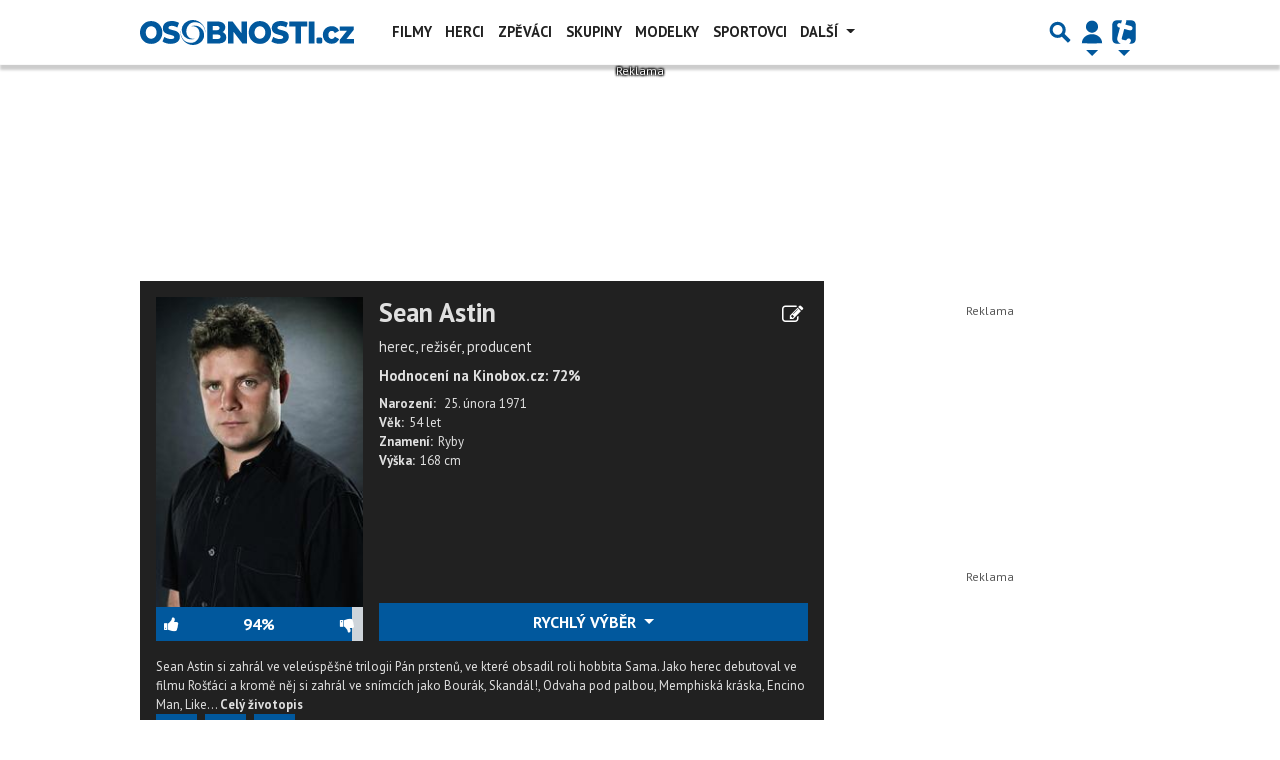

--- FILE ---
content_type: text/html; charset=utf-8
request_url: https://www.google.com/recaptcha/api2/aframe
body_size: 268
content:
<!DOCTYPE HTML><html><head><meta http-equiv="content-type" content="text/html; charset=UTF-8"></head><body><script nonce="DV_eGboFfHE6W7_e_T7D_w">/** Anti-fraud and anti-abuse applications only. See google.com/recaptcha */ try{var clients={'sodar':'https://pagead2.googlesyndication.com/pagead/sodar?'};window.addEventListener("message",function(a){try{if(a.source===window.parent){var b=JSON.parse(a.data);var c=clients[b['id']];if(c){var d=document.createElement('img');d.src=c+b['params']+'&rc='+(localStorage.getItem("rc::a")?sessionStorage.getItem("rc::b"):"");window.document.body.appendChild(d);sessionStorage.setItem("rc::e",parseInt(sessionStorage.getItem("rc::e")||0)+1);localStorage.setItem("rc::h",'1768824428356');}}}catch(b){}});window.parent.postMessage("_grecaptcha_ready", "*");}catch(b){}</script></body></html>

--- FILE ---
content_type: application/javascript; charset=utf-8
request_url: https://fundingchoicesmessages.google.com/f/AGSKWxUYd-ifpHLB7wbFXIcBlY_JU4L0e_bYShaScj37Z5h7VROSQ_WLi9pfLS81X6unReVYHgKJVtmYbM-A6CA7_zgHtT5duOEbFJFka87L6dFomVRESB5NFDn-CqAvO-XDN-wtreUcVqupVK-nUVAcGa9Gj8yljS-vZE0f5AIdxTMWf00ZS1wW60gZ0mMz/_/ads_patron./eureka/eureka.js.popupvideoad./adv_vert./proadvertising.
body_size: -1289
content:
window['b8230a4d-d20c-4d5b-a0ae-f3c116cf0a81'] = true;